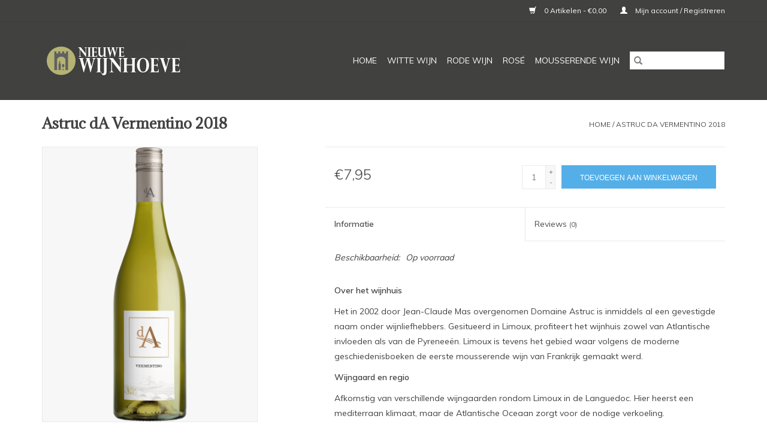

--- FILE ---
content_type: text/html;charset=utf-8
request_url: https://www.nieuwewijnhoeveshop.nl/vermentino.html
body_size: 6142
content:
<!DOCTYPE html>
<html lang="nl">
  <head>
    <meta charset="utf-8"/>
<!-- [START] 'blocks/head.rain' -->
<!--

  (c) 2008-2026 Lightspeed Netherlands B.V.
  http://www.lightspeedhq.com
  Generated: 10-01-2026 @ 06:20:54

-->
<link rel="canonical" href="https://www.nieuwewijnhoeveshop.nl/vermentino.html"/>
<link rel="alternate" href="https://www.nieuwewijnhoeveshop.nl/index.rss" type="application/rss+xml" title="Nieuwe producten"/>
<meta name="robots" content="noodp,noydir"/>
<meta property="og:url" content="https://www.nieuwewijnhoeveshop.nl/vermentino.html?source=facebook"/>
<meta property="og:site_name" content="Nieuwe Wijnhoeve"/>
<meta property="og:title" content="Vermentino"/>
<meta property="og:description" content="Een fruitige, frisse wijn met een zachte smaak van abrikoos en peer."/>
<meta property="og:image" content="https://cdn.webshopapp.com/shops/270853/files/301135464/domaine-dastruc-astruc-da-vermentino-2018.jpg"/>
<!--[if lt IE 9]>
<script src="https://cdn.webshopapp.com/assets/html5shiv.js?2025-02-20"></script>
<![endif]-->
<!-- [END] 'blocks/head.rain' -->
    <title>Vermentino - Nieuwe Wijnhoeve</title>
    <meta name="description" content="Een fruitige, frisse wijn met een zachte smaak van abrikoos en peer." />
    <meta name="keywords" content="Domaine, d&#039;Astruc, Astruc, dA, Vermentino, 2018, Kwaliteitswijnen, Terra Vitis, Louis57 wines, duurzame wijnen" />
    <meta http-equiv="X-UA-Compatible" content="IE=edge,chrome=1">
    <meta name="viewport" content="width=device-width, initial-scale=1.0">
    <meta name="apple-mobile-web-app-capable" content="yes">
    <meta name="apple-mobile-web-app-status-bar-style" content="black">

    <link rel="shortcut icon" href="https://cdn.webshopapp.com/shops/270853/themes/118433/assets/favicon.ico?2020032514585920200921091826" type="image/x-icon" />
    <link href='//fonts.googleapis.com/css?family=Muli:400,300,600' rel='stylesheet' type='text/css'>
    <link href='//fonts.googleapis.com/css?family=Adamina:400,300,600' rel='stylesheet' type='text/css'>
    <link rel="shortcut icon" href="https://cdn.webshopapp.com/shops/270853/themes/118433/assets/favicon.ico?2020032514585920200921091826" type="image/x-icon" />
    <link rel="stylesheet" href="https://cdn.webshopapp.com/shops/270853/themes/118433/assets/bootstrap-min.css?2020032514585920200921091826" />
    <link rel="stylesheet" href="https://cdn.webshopapp.com/shops/270853/themes/118433/assets/style.css?2020032514585920200921091826" />
    <link rel="stylesheet" href="https://cdn.webshopapp.com/shops/270853/themes/118433/assets/settings.css?2020032514585920200921091826" />
    <link rel="stylesheet" href="https://cdn.webshopapp.com/assets/gui-2-0.css?2025-02-20" />
    <link rel="stylesheet" href="https://cdn.webshopapp.com/assets/gui-responsive-2-0.css?2025-02-20" />
    <link rel="stylesheet" href="https://cdn.webshopapp.com/shops/270853/themes/118433/assets/custom.css?2020032514585920200921091826" />
        <link rel="stylesheet" href="https://cdn.webshopapp.com/shops/270853/themes/118433/assets/tutorial.css?2020032514585920200921091826" />
    
    <script src="https://cdn.webshopapp.com/assets/jquery-1-9-1.js?2025-02-20"></script>
    <script src="https://cdn.webshopapp.com/assets/jquery-ui-1-10-1.js?2025-02-20"></script>

    <script type="text/javascript" src="https://cdn.webshopapp.com/shops/270853/themes/118433/assets/global.js?2020032514585920200921091826"></script>
		<script type="text/javascript" src="https://cdn.webshopapp.com/shops/270853/themes/118433/assets/bootstrap-min.js?2020032514585920200921091826"></script>
    <script type="text/javascript" src="https://cdn.webshopapp.com/shops/270853/themes/118433/assets/jcarousel.js?2020032514585920200921091826"></script>
    <script type="text/javascript" src="https://cdn.webshopapp.com/assets/gui.js?2025-02-20"></script>
    <script type="text/javascript" src="https://cdn.webshopapp.com/assets/gui-responsive-2-0.js?2025-02-20"></script>

    <script type="text/javascript" src="https://cdn.webshopapp.com/shops/270853/themes/118433/assets/share42.js?2020032514585920200921091826"></script>

    <!--[if lt IE 9]>
    <link rel="stylesheet" href="https://cdn.webshopapp.com/shops/270853/themes/118433/assets/style-ie.css?2020032514585920200921091826" />
    <![endif]-->
    <link rel="stylesheet" media="print" href="https://cdn.webshopapp.com/shops/270853/themes/118433/assets/print-min.css?2020032514585920200921091826" />
  </head>
  <body class="tutorial--on">
    <header>
  <div class="topnav">
    <div class="container">
      
      <div class="right">
        <span role="region" aria-label="Winkelwagen">
          <a href="https://www.nieuwewijnhoeveshop.nl/cart/" title="Winkelwagen" class="cart">
            <span class="glyphicon glyphicon-shopping-cart"></span>
            0 Artikelen - €0,00
          </a>
        </span>
        <span>
          <a href="https://www.nieuwewijnhoeveshop.nl/account/" title="Mijn account" class="my-account">
            <span class="glyphicon glyphicon-user"></span>
                        	Mijn account / Registreren
                      </a>
        </span>
      </div>
    </div>
  </div>

  <div class="navigation container">
    <div class="align">
      <div class="burger">
        <button type="button" aria-label="Open menu">
          <img src="https://cdn.webshopapp.com/shops/270853/themes/118433/assets/hamburger.png?2020032514585920200921091826" width="32" height="32" alt="Menu">
        </button>
      </div>

              <div class="vertical logo">
          <a href="https://www.nieuwewijnhoeveshop.nl/" title="Nieuwe Wijnhoeve">
            <img src="https://cdn.webshopapp.com/shops/270853/themes/118433/assets/logo.png?2020032514585920200921091826" alt="Nieuwe Wijnhoeve" />
          </a>
        </div>
      
      <nav class="nonbounce desktop vertical">
        <form action="https://www.nieuwewijnhoeveshop.nl/search/" method="get" id="formSearch" role="search">
          <input type="text" name="q" autocomplete="off" value="" aria-label="Zoeken" />
          <button type="submit" class="search-btn" title="Zoeken">
            <span class="glyphicon glyphicon-search"></span>
          </button>
        </form>
        <ul region="navigation" aria-label=Navigation menu>
          <li class="item home ">
            <a class="itemLink" href="https://www.nieuwewijnhoeveshop.nl/">Home</a>
          </li>
          
                    	<li class="item sub">
              <a class="itemLink" href="https://www.nieuwewijnhoeveshop.nl/witte-wijn/" title="Witte wijn">
                Witte wijn
              </a>
                            	<span class="glyphicon glyphicon-play"></span>
                <ul class="subnav">
                                      <li class="subitem">
                      <a class="subitemLink" href="https://www.nieuwewijnhoeveshop.nl/witte-wijn/frankrijk/" title="Frankrijk">Frankrijk</a>
                                          </li>
                	                    <li class="subitem">
                      <a class="subitemLink" href="https://www.nieuwewijnhoeveshop.nl/witte-wijn/italie/" title="Italië">Italië</a>
                                          </li>
                	                    <li class="subitem">
                      <a class="subitemLink" href="https://www.nieuwewijnhoeveshop.nl/witte-wijn/spanje/" title="Spanje">Spanje</a>
                                          </li>
                	                    <li class="subitem">
                      <a class="subitemLink" href="https://www.nieuwewijnhoeveshop.nl/witte-wijn/portugal/" title="Portugal">Portugal</a>
                                          </li>
                	                    <li class="subitem">
                      <a class="subitemLink" href="https://www.nieuwewijnhoeveshop.nl/witte-wijn/duitsland/" title="Duitsland">Duitsland</a>
                                          </li>
                	                    <li class="subitem">
                      <a class="subitemLink" href="https://www.nieuwewijnhoeveshop.nl/witte-wijn/oostenrijk/" title="Oostenrijk">Oostenrijk</a>
                                          </li>
                	                    <li class="subitem">
                      <a class="subitemLink" href="https://www.nieuwewijnhoeveshop.nl/witte-wijn/hongarije/" title="Hongarije">Hongarije</a>
                                          </li>
                	                    <li class="subitem">
                      <a class="subitemLink" href="https://www.nieuwewijnhoeveshop.nl/witte-wijn/nederland/" title="Nederland">Nederland</a>
                                          </li>
                	                    <li class="subitem">
                      <a class="subitemLink" href="https://www.nieuwewijnhoeveshop.nl/witte-wijn/zuid-afrika/" title="Zuid-Afrika">Zuid-Afrika</a>
                                          </li>
                	                    <li class="subitem">
                      <a class="subitemLink" href="https://www.nieuwewijnhoeveshop.nl/witte-wijn/chili/" title="Chili">Chili</a>
                                          </li>
                	              	</ul>
                          </li>
                    	<li class="item sub">
              <a class="itemLink" href="https://www.nieuwewijnhoeveshop.nl/rode-wijn/" title="Rode Wijn">
                Rode Wijn
              </a>
                            	<span class="glyphicon glyphicon-play"></span>
                <ul class="subnav">
                                      <li class="subitem">
                      <a class="subitemLink" href="https://www.nieuwewijnhoeveshop.nl/rode-wijn/frankrijk/" title="Frankrijk ">Frankrijk </a>
                                          </li>
                	                    <li class="subitem">
                      <a class="subitemLink" href="https://www.nieuwewijnhoeveshop.nl/rode-wijn/italie/" title="Italië">Italië</a>
                                          </li>
                	                    <li class="subitem">
                      <a class="subitemLink" href="https://www.nieuwewijnhoeveshop.nl/rode-wijn/spanje/" title="Spanje">Spanje</a>
                                          </li>
                	                    <li class="subitem">
                      <a class="subitemLink" href="https://www.nieuwewijnhoeveshop.nl/rode-wijn/portugal/" title="Portugal">Portugal</a>
                                          </li>
                	                    <li class="subitem">
                      <a class="subitemLink" href="https://www.nieuwewijnhoeveshop.nl/rode-wijn/duitsland/" title="Duitsland">Duitsland</a>
                                          </li>
                	                    <li class="subitem">
                      <a class="subitemLink" href="https://www.nieuwewijnhoeveshop.nl/rode-wijn/oostenrijk/" title="Oostenrijk">Oostenrijk</a>
                                          </li>
                	                    <li class="subitem">
                      <a class="subitemLink" href="https://www.nieuwewijnhoeveshop.nl/rode-wijn/zuid-afrika/" title="Zuid-Afrika">Zuid-Afrika</a>
                                          </li>
                	                    <li class="subitem">
                      <a class="subitemLink" href="https://www.nieuwewijnhoeveshop.nl/rode-wijn/chili/" title="Chili">Chili</a>
                                          </li>
                	                    <li class="subitem">
                      <a class="subitemLink" href="https://www.nieuwewijnhoeveshop.nl/rode-wijn/australie/" title="Australië">Australië</a>
                                          </li>
                	              	</ul>
                          </li>
                    	<li class="item sub">
              <a class="itemLink" href="https://www.nieuwewijnhoeveshop.nl/rose/" title="Rosé">
                Rosé
              </a>
                            	<span class="glyphicon glyphicon-play"></span>
                <ul class="subnav">
                                      <li class="subitem">
                      <a class="subitemLink" href="https://www.nieuwewijnhoeveshop.nl/rose/frankrijk/" title="Frankrijk">Frankrijk</a>
                                          </li>
                	                    <li class="subitem">
                      <a class="subitemLink" href="https://www.nieuwewijnhoeveshop.nl/rose/spanje/" title="Spanje">Spanje</a>
                                          </li>
                	              	</ul>
                          </li>
                    	<li class="item">
              <a class="itemLink" href="https://www.nieuwewijnhoeveshop.nl/mousserende-wijn/" title="Mousserende wijn">
                Mousserende wijn
              </a>
                          </li>
          
          
          
          
                  </ul>

        <span class="glyphicon glyphicon-remove"></span>
      </nav>
    </div>
  </div>
</header>

    <div class="wrapper">
      <div class="container content" role="main">
                <div>
  <div class="page-title row">
    <div class="col-sm-6 col-md-6">
      <h1 class="product-page">
                  Astruc dA Vermentino 2018
              </h1>

          </div>

  	<div class="col-sm-6 col-md-6 breadcrumbs text-right" role="nav" aria-label="Breadcrumbs">
  <a href="https://www.nieuwewijnhoeveshop.nl/" title="Home">Home</a>

      / <a href="https://www.nieuwewijnhoeveshop.nl/vermentino.html" aria-current="true">Astruc dA Vermentino 2018</a>
  </div>
	</div>

  <div class="product-wrap row">
    <div class="product-img col-sm-4 col-md-4" role="article" aria-label="Product images">
      <div class="zoombox">
        <div class="images">
                      <a class="zoom first" data-image-id="301135464">
                                              	<img src="https://cdn.webshopapp.com/shops/270853/files/301135464/1600x2048x2/domaine-dastruc-astruc-da-vermentino-2018.jpg" alt="Domaine d&#039;Astruc Astruc dA Vermentino 2018">
                                          </a>
                  </div>

        <div class="thumbs row">
                      <div class="col-xs-3 col-sm-4 col-md-4">
              <a data-image-id="301135464">
                                                    	<img src="https://cdn.webshopapp.com/shops/270853/files/301135464/156x230x2/domaine-dastruc-astruc-da-vermentino-2018.jpg" alt="Domaine d&#039;Astruc Astruc dA Vermentino 2018" title="Domaine d&#039;Astruc Astruc dA Vermentino 2018"/>
                                                </a>
            </div>
                  </div>
      </div>
    </div>

    <div class="product-info col-sm-8 col-md-7 col-md-offset-1">
      <form action="https://www.nieuwewijnhoeveshop.nl/cart/add/204956901/" id="product_configure_form" method="post">
                  <input type="hidden" name="bundle_id" id="product_configure_bundle_id" value="">
        
        <div class="product-price row">
          <div class="price-wrap col-xs-5 col-md-5">
                        <span class="price" style="line-height: 30px;">€7,95
                                        </span>
          </div>

          <div class="cart col-xs-7 col-md-7">
            <div class="cart">
                            	<input type="text" name="quantity" value="1" aria-label="Aantal" />
                <div class="change">
                  <button type="button" onclick="updateQuantity('up');" class="up" aria-label="Increase quantity by 1">+</button>
                  <button type="button" onclick="updateQuantity('down');" class="down" aria-label="Decrease quantity by 1">-</button>
                </div>
              	<button type="button" onclick="$('#product_configure_form').submit();" class="btn glyphicon glyphicon-shopping-cart" title="Toevoegen aan winkelwagen"  aria-label="Toevoegen aan winkelwagen">
                	<span aria-hidden="true">Toevoegen aan winkelwagen</span>
              	</button>
                          </div>
          </div>
        </div>
      </form>

      <div class="product-tabs row">
        <div class="tabs">
          <ul>
            <li class="active col-2 information"><a rel="info" href="#">Informatie</a></li>
                        <li class="col-2 reviews"><a rel="reviews" href="#">Reviews <small>(0)</small></a></li>          </ul>
        </div>

        <div class="tabsPages">
          <div class="page info active">
            <table class="details">
            	
                              <tr class="availability">
                  <td>Beschikbaarheid:</td>
                                    <td><span class="in-stock">Op voorraad</span>
                                      </td>
                                  </tr>
              
              
              
            </table>

                        <div class="clearfix"></div>

            <p><strong>Over het wijnhuis</strong></p>
<p>Het in 2002 door Jean-Claude Mas overgenomen Domaine Astruc is inmiddels al een gevestigde naam onder wijnliefhebbers. Gesitueerd in Limoux, profiteert het wijnhuis zowel van Atlantische invloeden als van de Pyreneeën. Limoux is tevens het gebied waar volgens de moderne geschiedenisboeken de eerste mousserende wijn van Frankrijk gemaakt werd.</p>
<p><strong>Wijngaard en regio</strong></p>
<p>Afkomstig van verschillende wijngaarden rondom Limoux in de Languedoc. Hier heerst een mediterraan klimaat, maar de Atlantische Oceaan zorgt voor de nodige verkoeling.</p>
<p><strong>Vinificatie</strong></p>
<p>De druiven ondergaan een van vier uur op 8-10 graden. Daarna wordt het sap vergist op 16 tot 18 graden gedurende drie weken. De wijn rijpt nog drie maanden op RVS voordat het wordt gebotteld.</p>
<p><strong>Kleur</strong></p>
<p>Citroengeel met een groene gloed.</p>
<p><strong>Geur</strong></p>
<p>Peer, rozenblaadjes en abrikoos.</p>
<p><strong>Smaak</strong></p>
<p>Fruitige, frisse wijn met een zachte smaak van abrikoos en peer.</p>

                      </div>
          
          <div class="page reviews">
            
            <div class="bottom">
              <div class="right">
                <a href="https://www.nieuwewijnhoeveshop.nl/account/review/101765409/">Je beoordeling toevoegen</a>
              </div>
              <span>0</span> sterren op basis van <span>0</span> beoordelingen
            </div>
          </div>
        </div>
      </div>
    </div>
  </div>

  <div class="product-actions row" role="complementary">
    <div class="social-media col-xs-12 col-md-4" role="group" aria-label="Share on social media">
      <div class="share42init" data-url="https://www.nieuwewijnhoeveshop.nl/vermentino.html" data-image="https://cdn.webshopapp.com/shops/270853/files/301135464/300x250x2/domaine-dastruc-astruc-da-vermentino-2018.jpg"></div>
    </div>

    <div class="col-md-7 col-xs-12 col-md-offset-1">
      <div class="tags-actions row">
        <div class="tags col-xs-12 col-md-4" role="group" aria-label="Tags">
                              	          	<a href="https://www.nieuwewijnhoeveshop.nl/brands/domaine-dastruc/" title="Domaine d&#039;Astruc"><h2>Domaine d&#039;Astruc</h2></a>
                  </div>

        <div class="actions col-xs-12 col-md-8 text-right" role="group" aria-label="Actions">
          <a href="https://www.nieuwewijnhoeveshop.nl/account/wishlistAdd/101765409/?variant_id=204956901" title="Aan verlanglijst toevoegen">
            Aan verlanglijst toevoegen
          </a> /
          <a href="https://www.nieuwewijnhoeveshop.nl/compare/add/204956901/" title="Toevoegen om te vergelijken">
            Toevoegen om te vergelijken
          </a> /
                    <a href="#" onclick="window.print(); return false;" title="Afdrukken">
            Afdrukken
          </a>
        </div>
      </div>
    </div>
  </div>

	
  </div>


<script src="https://cdn.webshopapp.com/shops/270853/themes/118433/assets/jquery-zoom-min.js?2020032514585920200921091826" type="text/javascript"></script>
<script type="text/javascript">
function updateQuantity(way){
    var quantity = parseInt($('.cart input').val());

    if (way == 'up'){
        if (quantity < 33){
            quantity++;
        } else {
            quantity = 33;
        }
    } else {
        if (quantity > 1){
            quantity--;
        } else {
            quantity = 1;
        }
    }

    $('.cart input').val(quantity);
}
</script>

<div itemscope itemtype="https://schema.org/Product">
  <meta itemprop="name" content="Domaine d&#039;Astruc Astruc dA Vermentino 2018">
  <meta itemprop="image" content="https://cdn.webshopapp.com/shops/270853/files/301135464/300x250x2/domaine-dastruc-astruc-da-vermentino-2018.jpg" />  <meta itemprop="brand" content="Domaine d&#039;Astruc" />  <meta itemprop="description" content="Een fruitige, frisse wijn met een zachte smaak van abrikoos en peer." />  <meta itemprop="itemCondition" itemtype="https://schema.org/OfferItemCondition" content="https://schema.org/NewCondition"/>
      

<div itemprop="offers" itemscope itemtype="https://schema.org/Offer">
      <meta itemprop="price" content="7.95" />
    <meta itemprop="priceCurrency" content="EUR" />
    <meta itemprop="validFrom" content="2026-01-10" />
  <meta itemprop="priceValidUntil" content="2026-04-10" />
  <meta itemprop="url" content="https://www.nieuwewijnhoeveshop.nl/vermentino.html" />
   <meta itemprop="availability" content="https://schema.org/InStock"/>
  <meta itemprop="inventoryLevel" content="33" />
 </div>
</div>
      </div>

      <footer>
  <hr class="full-width" />
  <div class="container">
    <div class="social row">
              <form id="formNewsletter" action="https://www.nieuwewijnhoeveshop.nl/account/newsletter/" method="post" class="newsletter col-xs-12 col-sm-7 col-md-7">
          <label class="title" for="formNewsletterEmail">Meld je aan voor onze nieuwsbrief:</label>
          <input type="hidden" name="key" value="38274eeb89cdf68d976ca284366c0aa9" />
          <input type="text" name="email" id="formNewsletterEmail" value="" placeholder="E-mail"/>
          <button
            type="submit"
            class="btn glyphicon glyphicon-send"
            title="Abonneer"
          >
            <span>Abonneer</span>
          </button>
        </form>
      
            	<div class="social-media col-xs-12 col-md-12  col-sm-5 col-md-5 text-right tutorial__hover">
        	<div class="inline-block relative">
          	<a href="www.facebook.com/nieuwewijnhoeve" class="social-icon facebook" target="_blank" aria-label="Facebook Nieuwe Wijnhoeve"></a>          	          	          	          	          	          	<a href="www.instagram.com/nieuwewijnhoeve" class="social-icon instagram" target="_blank" aria-label="Instagram Nieuwe Wijnhoeve"></a>
          	              <div class="absolute top-0 right-0 left-0 bottom-0 text-center tutorial__fade tutorial__fade-center--dark tutorial__social hidden-xs">
                <a href="/admin/auth/login?redirect=theme/preview/general/header/tutorial" class="p1 block hightlight-color tutorial__background border tutorial__border-color tutorial__add-button tutorial__border-radius" target="_blank">
                  <i class="glyphicon glyphicon-plus-sign tutorial__add-button-icon"></i><span class="bold tutorial__add-button-text">Stel social media in</span>
                </a>
              </div>
                    	</div>
      	</div>
          </div>

    <hr class="full-width" />

    <div class="links row">
      <div class="col-xs-12 col-sm-3 col-md-3" role="article" aria-label="Klantenservice links">
        <label class="footercollapse" for="_1">
          <strong>Klantenservice</strong>
          <span class="glyphicon glyphicon-chevron-down hidden-sm hidden-md hidden-lg"></span>
        </label>
        <input class="footercollapse_input hidden-md hidden-lg hidden-sm" id="_1" type="checkbox">
        <div class="list">
          <ul class="no-underline no-list-style">
                          <li>
                <a href="https://www.nieuwewijnhoeveshop.nl/service/about/" title="Over ons" >
                  Over ons
                </a>
              </li>
                          <li>
                <a href="https://www.nieuwewijnhoeveshop.nl/service/general-terms-conditions/" title="Algemene voorwaarden" >
                  Algemene voorwaarden
                </a>
              </li>
                          <li>
                <a href="https://www.nieuwewijnhoeveshop.nl/service/privacy-policy/" title="Privacy Policy" >
                  Privacy Policy
                </a>
              </li>
                          <li>
                <a href="https://www.nieuwewijnhoeveshop.nl/service/payment-methods/" title="Betaalmethoden" >
                  Betaalmethoden
                </a>
              </li>
                          <li>
                <a href="https://www.nieuwewijnhoeveshop.nl/service/shipping-returns/" title="Verzenden &amp; retourneren" >
                  Verzenden &amp; retourneren
                </a>
              </li>
                          <li>
                <a href="https://www.nieuwewijnhoeveshop.nl/sitemap/" title="Sitemap" >
                  Sitemap
                </a>
              </li>
                      </ul>
        </div>
      </div>

      <div class="col-xs-12 col-sm-3 col-md-3" role="article" aria-label="Producten links">
    		<label class="footercollapse" for="_2">
        	<strong>Producten</strong>
          <span class="glyphicon glyphicon-chevron-down hidden-sm hidden-md hidden-lg"></span>
        </label>
        <input class="footercollapse_input hidden-md hidden-lg hidden-sm" id="_2" type="checkbox">
        <div class="list">
          <ul>
            <li><a href="https://www.nieuwewijnhoeveshop.nl/collection/" title="Alle producten">Alle producten</a></li>
                        <li><a href="https://www.nieuwewijnhoeveshop.nl/collection/?sort=newest" title="Nieuwe producten">Nieuwe producten</a></li>
            <li><a href="https://www.nieuwewijnhoeveshop.nl/collection/offers/" title="Aanbiedingen">Aanbiedingen</a></li>
                                    <li><a href="https://www.nieuwewijnhoeveshop.nl/index.rss" title="RSS-feed">RSS-feed</a></li>
          </ul>
        </div>
      </div>

      <div class="col-xs-12 col-sm-3 col-md-3" role="article" aria-label="Mijn account links">
        <label class="footercollapse" for="_3">
        	<strong>
          	          		Mijn account
          	        	</strong>
          <span class="glyphicon glyphicon-chevron-down hidden-sm hidden-md hidden-lg"></span>
        </label>
        <input class="footercollapse_input hidden-md hidden-lg hidden-sm" id="_3" type="checkbox">

        <div class="list">
          <ul>
            
                        	            		<li><a href="https://www.nieuwewijnhoeveshop.nl/account/" title="Registreren">Registreren</a></li>
            	                        	            		<li><a href="https://www.nieuwewijnhoeveshop.nl/account/orders/" title="Mijn bestellingen">Mijn bestellingen</a></li>
            	                        	            		<li><a href="https://www.nieuwewijnhoeveshop.nl/account/tickets/" title="Mijn tickets">Mijn tickets</a></li>
            	                        	            		<li><a href="https://www.nieuwewijnhoeveshop.nl/account/wishlist/" title="Mijn verlanglijst">Mijn verlanglijst</a></li>
            	                        	                      </ul>
        </div>
      </div>

      <div class="col-xs-12 col-sm-3 col-md-3" role="article" aria-label="Company info">
      	<label class="footercollapse" for="_4">
      		<strong>
                        	Nieuwe Wijnhoeve
                      </strong>
          <span class="glyphicon glyphicon-chevron-down hidden-sm hidden-md hidden-lg"></span>
        </label>
        <input class="footercollapse_input hidden-md hidden-lg hidden-sm" id="_4" type="checkbox">

        <div class="list">
        	          	<span class="contact-description">Duurzame kwaliteitswijnen & verrassende proeverijen</span>
                  	          	<div class="contact" role="group" aria-label="Phone number: 06-30046732">
            	<span class="glyphicon glyphicon-earphone"></span>
            	06-30046732
          	</div>
        	        	          	<div class="contact">
            	<span class="glyphicon glyphicon-envelope"></span>
            	<a href="/cdn-cgi/l/email-protection#0e676068614e60676b7b796b7967646066616b786b206062" title="Email" aria-label="E-mail: info@nieuwewijnhoeve.nl">
              	<span class="__cf_email__" data-cfemail="f49d9a929bb49a9d91818391839d9e9a9c9b918291da9a98">[email&#160;protected]</span>
            	</a>
          	</div>
        	        </div>

                
                  <div class="hallmarks">
                          <a href="https://nieuwewijnhoeve.nl/wp-content/uploads/2019/12/NIX18.png" title="Nix18" target="_blank">
                                	<img src="https://nieuwewijnhoeve.nl/wp-content/uploads/2019/12/NIX18.png" alt="Nix18" title="Nix18" />
                              </a>
                      </div>
              </div>
    </div>
  	<hr class="full-width" />
  </div>

  <div class="copyright-payment">
    <div class="container">
      <div class="row">
        <div class="copyright col-md-6">
          © Copyright 2026 Nieuwe Wijnhoeve
                    	- Powered by
          	          		<a href="https://www.lightspeedhq.nl/" title="Lightspeed" target="_blank" aria-label="Powered by Lightspeed">Lightspeed</a>
          		          	                  </div>
        <div class="payments col-md-6 text-right">
                      <a href="https://www.nieuwewijnhoeveshop.nl/service/payment-methods/" title="iDEAL">
              <img src="https://cdn.webshopapp.com/assets/icon-payment-ideal.png?2025-02-20" alt="iDEAL" />
            </a>
                  </div>
      </div>
    </div>
  </div>
</footer>
    </div>
    <!-- [START] 'blocks/body.rain' -->
<script data-cfasync="false" src="/cdn-cgi/scripts/5c5dd728/cloudflare-static/email-decode.min.js"></script><script>
(function () {
  var s = document.createElement('script');
  s.type = 'text/javascript';
  s.async = true;
  s.src = 'https://www.nieuwewijnhoeveshop.nl/services/stats/pageview.js?product=101765409&hash=e279';
  ( document.getElementsByTagName('head')[0] || document.getElementsByTagName('body')[0] ).appendChild(s);
})();
</script>
  <script>
    !function(f,b,e,v,n,t,s)
    {if(f.fbq)return;n=f.fbq=function(){n.callMethod?
        n.callMethod.apply(n,arguments):n.queue.push(arguments)};
        if(!f._fbq)f._fbq=n;n.push=n;n.loaded=!0;n.version='2.0';
        n.queue=[];t=b.createElement(e);t.async=!0;
        t.src=v;s=b.getElementsByTagName(e)[0];
        s.parentNode.insertBefore(t,s)}(window, document,'script',
        'https://connect.facebook.net/en_US/fbevents.js');
    $(document).ready(function (){
        fbq('init', '381331662760878');
                fbq('track', 'ViewContent', {"content_ids":["204956901"],"content_name":"Domaine d'Astruc Astruc dA Vermentino 2018","currency":"EUR","value":"7.95","content_type":"product","source":false});
                fbq('track', 'PageView', []);
            });
</script>
<noscript>
    <img height="1" width="1" style="display:none" src="https://www.facebook.com/tr?id=381331662760878&ev=PageView&noscript=1"
    /></noscript>
<!-- [END] 'blocks/body.rain' -->
          <script type="text/javascript" src="https://cdn.webshopapp.com/shops/270853/themes/118433/assets/tutorial.js?2020032514585920200921091826"></script>
      </body>
</html>


--- FILE ---
content_type: text/javascript;charset=utf-8
request_url: https://www.nieuwewijnhoeveshop.nl/services/stats/pageview.js?product=101765409&hash=e279
body_size: -412
content:
// SEOshop 10-01-2026 06:20:56